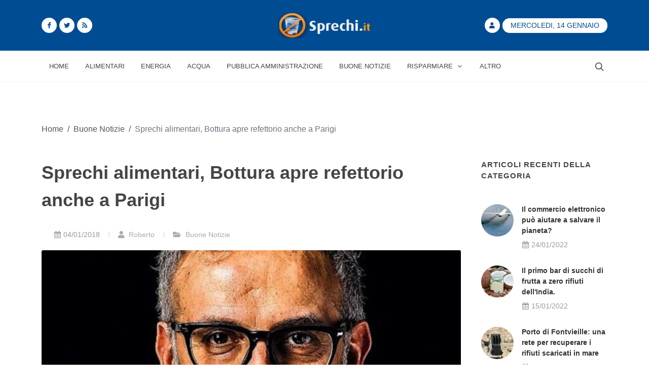

--- FILE ---
content_type: text/html; charset=UTF-8
request_url: https://sprechi.it/bottura-parigi-459
body_size: 7038
content:
<!DOCTYPE html>
<html lang="it">
<head>

<meta name="csrf-token" content="g5dOiAgRIW5KfNeRU0b4oNMixUo0ITAhXqMuWSYP">
<meta http-equiv="Content-Type" content="text/html; charset=UTF-8">
<meta http-equiv="X-UA-Compatible" content="IE=11">
<meta charset="UTF-8">
<meta name="viewport" content="width=device-width, initial-scale=1, maximum-scale=1">
<meta name="theme-color" content="#004c93">
<meta name="msapplication-navbutton-color" content="#004c93">
<meta name="apple-mobile-web-app-status-bar-style" content="#004c93">
<meta name="msvalidate.01" content="0B846C6AB60246F04B6279BBDD356798" />
<meta property="fb:app_id" content="980397915406963">
<link href="https://sprechi.it/feed" rel="alternate" type="application/rss+xml" title="Sprechi FeedRss">
<link rel="canonical" href="https://sprechi.it/bottura-parigi-459"/>
<link rel="amphtml" href="https://sprechi.it/amp/bottura-parigi-459">
<title>Sprechi alimentari, Bottura apre refettorio anche a Parigi</title>
<meta name ="title" content="Sprechi alimentari, Bottura apre refettorio anche a Parigi"/>
<meta name ="description" content="Dopo i successi del recente passato, Bottura apre un refettorio anche a Parigi."/>
<meta name ="keywords" content="bottura,parigi"/>
<meta name="robots" content="index,follow"/>

<meta property="og:url" content="https://sprechi.it/bottura-parigi-459">
<meta property="og:site_name" content="Sprechi.it">
<meta property="og:type" content="website">
<meta property="og:locale" content="it_IT">
<meta property="og:title" content="Sprechi alimentari, Bottura apre refettorio anche a Parigi">
<meta property="og:description" content="Dopo i successi del recente passato, Bottura apre un refettorio anche a Parigi.">
<meta property="og:image" content="https://sprechi.it/img/upload/2018/01/large_459-bottura.jpg">
<meta property="og:image:width" content="2048">
<meta property="og:image:height" content="1365">
<meta property="article:published_time" content="2018-01-04T13:42:29+00:00"/>
<meta property="article:modified_time" content="2021-12-06T08:59:00+00:00"/>
<meta name="twitter:card" content="summary_large_image">
<meta name="twitter:site" content="@NewsImmobili">
<meta name="twitter:title" content="Sprechi alimentari, Bottura apre refettorio anche a Parigi">
<meta name="twitter:description" content="Dopo i successi del recente passato, Bottura apre un refettorio anche a Parigi.">
<meta name="twitter:creator" content="">
<meta name="twitter:image" content="https://sprechi.it/img/upload/2018/01/large_459-bottura.jpg">

<link rel="icon" href="/img/site/favicon.ico" type="image/x-icon">
<link rel="stylesheet" href="/css/template/bootstrap.min.css" type="text/css"/>
<link rel="stylesheet" href="/css/template/style.min.css" type="text/css"/>
<link rel="stylesheet" href="/css/template/custom.min.css" type="text/css"/>
<link rel="stylesheet" href="/css/template/dark.min.css" type="text/css" media="print" onload="this.media='all'; this.onload=null;" type="text/css"/>
<link rel="stylesheet" href="/css/template/font-icons.min.css" media="print" media="print" onload="this.media='all'; this.onload=null;" type="text/css"/>
<link rel="stylesheet" href="/css/template/animate.min.css" media="print" media="print" onload="this.media='all'; this.onload=null;" type="text/css"/>
<link rel="stylesheet" href="/css/template/news.min.css" media="print" media="print" onload="this.media='all'; this.onload=null;" type="text/css"/>

<script async src="/js/analytics.min.js"></script>
<script type="application/ld+json">
{
    "@context": "http://schema.org",
    "@type": "NewsArticle",
    "mainEntityOfPage": {
        "@type": "WebPage",
        "@id": "https://sprechi.it/bottura-parigi-459"
    },
    "url": "https://sprechi.it/bottura-parigi-459",
    "dateCreated": "2018-01-04T12:42:29+00:00",
    "datePublished": "2018-01-04T13:42:29+00:00",
    "dateModified": "2021-12-06T08:59:00+00:00",
    "headline": "Sprechi alimentari, Bottura apre refettorio anche a Parigi ",
    "name": "Sprechi alimentari, Bottura apre refettorio anche a Parigi ",
    "description": "Dopo i successi del recente passato, Bottura apre un refettorio anche a Parigi.",
    "identifier": "459",
    "author": {
        "@type": "Person",
        "url": "roberto",
        "name": "Roberto"
    },
    "image": {
        "@type": "ImageObject",
        "url": "https://sprechi.it/img/upload/2018/01/large_459-bottura.jpg",
        "height": 1365,
        "width": 2048
    },
    "publisher": {
        "@type": "Organization",
        "name": "Sprechi.it",
        "logo": {
            "@type": "ImageObject",
            "url": "https://sprechi.it/img/site/logo-amp.png",
            "width": 600,
            "height": 60
        }
    }
}
</script>

</head>
<body class="stretched">
    <div id="wrapper" class="clearfix">
        
        <header id="header" class="header-size-sm" data-sticky-shrink="false">
    <div class="container">
        <div class="header-row justify-content-between">
            <div id="logo" class="col-auto ms-auto ms-mb-0 me-mb-0 order-md-2">
                <a href="/">
                    <picture>
                        <source srcset="https://sprechi.it/img/site/Logo_sprechi.png" type="image/jpeg">
                        <source srcset="https://sprechi.it/img/site/Logo_sprechi.webp" type="image/webp">
                        <img class="mx-auto logo-image" width="243.56" height="100" loading="lazy" dat-src="" alt="Sprechi">
                    </picture>
                </a>
            </div>

            <div class="w-100 d-block d-md-none"></div>

            <div class="col-12 col-sm-6 col-md-4 justify-content-center justify-content-sm-start d-flex order-md-1 mb-4 mb-sm-0">
                <a href="https://facebook.com/sprechi.it" class="social-icon bg-white si-small si-rounded si-dark si-mini si-facebook mb-0">
                    <i class="icon-facebook custom-color"></i>
                    <i class="icon-facebook"></i>
                </a>
                <a href="https://twitter.com/Sprechi" class="social-icon bg-white si-small si-rounded si-dark si-mini si-twitter mb-0">
                    <i class="icon-twitter custom-color"></i>
                    <i class="icon-twitter"></i>
                </a>
                <a href="https://sprechi.it/feed" class="social-icon bg-white si-small si-rounded si-dark si-mini si-rss mb-0">
                    <i class="icon-rss custom-color"></i>
                    <i class="icon-rss"></i>
                </a>
            </div>

            <div class="col-12 col-sm-6 col-md-4 order-md-3 mb-4 mb-md-0">
                <ul class="nav align-items-center justify-content-center justify-content-sm-end">
                                        <li class="nav-item">
                        <a href="https://sprechi.it/login" class="social-icon bg-white si-small si-rounded si-dark si-mini si-user mb-0">
                            <i class="icon-user custom-color"></i>
                            <i class="icon-user bg-custom-color"></i>
                        </a>
                    </li>
                                        <li class="nav-item">
                        <div class="date-today text-uppercase badge rounded-pill py-2 px-3 fw-medium">Mercoledi, 14 Gennaio</div>
                    </li>
                </ul>
            </div>

        </div>
    </div>

    <div id="header-wrap" class="border-top border-f5">
        <div class="container">
            <div class="header-row justify-content-between flex-row-reverse flex-lg-row top-search-parent">

                <div class="header-misc">

                    
                    <div id="top-search" class="header-misc-icon">
                        <a href="#" id="top-search-trigger"><i class="icon-line-search"></i><i class="icon-line-cross"></i></a>
                    </div>

                </div>

                <div id="primary-menu-trigger">
                    <svg class="svg-trigger" viewBox="0 0 100 100"><path d="m 30,33 h 40 c 3.722839,0 7.5,3.126468 7.5,8.578427 0,5.451959 -2.727029,8.421573 -7.5,8.421573 h -20"></path><path d="m 30,50 h 40"></path><path d="m 70,67 h -40 c 0,0 -7.5,-0.802118 -7.5,-8.365747 0,-7.563629 7.5,-8.634253 7.5,-8.634253 h 20"></path></svg>
                </div>

                <nav class="primary-menu with-arrows">

                    <ul class="menu-container">
                        <li class="menu-item menu-color-home "><a class="menu-link" href="/"><div>Home</div></a></li>
                                                    <li class="menu-item menu-color-home "><a class="menu-link" href="https://sprechi.it/alimentari"><div>Alimentari</div></a></li>
                                                    <li class="menu-item menu-color-home "><a class="menu-link" href="https://sprechi.it/energia"><div>Energia</div></a></li>
                                                    <li class="menu-item menu-color-home "><a class="menu-link" href="https://sprechi.it/acqua"><div>Acqua</div></a></li>
                                                    <li class="menu-item menu-color-home "><a class="menu-link" href="https://sprechi.it/pubblica-amministrazione"><div>Pubblica Amministrazione</div></a></li>
                                                <li class="menu-item menu-color-lifestyle "><a class="menu-link" href="https://sprechi.it/buone-notizie"><div>Buone Notizie</div></a></li>
                        <li class="menu-item menu-color-sports mega-menu mega-menu-small sub-menu "><a class="menu-link" href="/risparmiare"><div>Risparmiare<i class="icon-angle-down"></i></div></a>
                            <div class="mega-menu-content border-top-0 mega-menu-style-2" style="width: 470px;">
                                <div class="container" style="">
                                    <div class="row">
                                        <ul class="sub-menu-container mega-menu-column" style="">
                                            <ul class="sub-menu-container" style="">
                                                                                                <li class="menu-item" style="">
                                                    <a class="menu-link" href="/risparmiare-acqua"><div>Risparmiare acqua</div></a>
                                                </li>
                                                                                                <li class="menu-item" style="">
                                                    <a class="menu-link" href="/risparmio-energetico"><div>Risparmio energetico</div></a>
                                                </li>
                                                                                                <li class="menu-item" style="">
                                                    <a class="menu-link" href="/risparmiare-soldi"><div>Risparmiare soldi</div></a>
                                                </li>
                                                                                                <li class="menu-item" style="">
                                                    <a class="menu-link" href="/risparmio-carburante"><div>Risparmio carburante</div></a>
                                                </li>
                                                                                            </ul>
                                        </ul>
                                    </div>
                                </div>
                            </div>
                        <button class="sub-menu-trigger icon-chevron-right"></button></li>
                        <li class="menu-item menu-color-travel "><a class="menu-link" href="https://sprechi.it/altro"><div>Altro</div></a></li>
                    </ul>

                    <ul class="menu-container mobile-primary-menu">
                        <li class="menu-item menu-color-home "><a class="menu-link" href="/"><div>Home</div></a></li>
                                                    <li class="menu-item menu-color-home "><a class="menu-link" href="https://sprechi.it/alimentari"><div>Alimentari</div></a></li>
                                                    <li class="menu-item menu-color-home "><a class="menu-link" href="https://sprechi.it/energia"><div>Energia</div></a></li>
                                                    <li class="menu-item menu-color-home "><a class="menu-link" href="https://sprechi.it/acqua"><div>Acqua</div></a></li>
                                                    <li class="menu-item menu-color-home "><a class="menu-link" href="https://sprechi.it/pubblica-amministrazione"><div>Pubblica Amministrazione</div></a></li>
                                                <li class="menu-item menu-color-lifestyle "><a class="menu-link" href="https://sprechi.it/buone-notizie"><div>Buone Notizie</div></a></li>
                        <li class="menu-item menu-color-sports mega-menu mega-menu-small sub-menu "><a class="menu-link" href="/risparmiare"><div>Risparmiare<i class="icon-angle-down"></i></div></a>
                            <div class="mega-menu-content border-top-0 mega-menu-style-2" style="width: 470px;">
                                <div class="container" style="">
                                    <div class="row">
                                        <ul class="sub-menu-container mega-menu-column" style="">
                                            <ul class="sub-menu-container" style="">
                                                                                                <li class="menu-item" style="">
                                                    <a class="menu-link" href="/risparmiare/risparmiare-acqua"><div>Risparmiare acqua</div></a>
                                                </li>
                                                                                                <li class="menu-item" style="">
                                                    <a class="menu-link" href="/risparmiare/risparmio-energetico"><div>Risparmio energetico</div></a>
                                                </li>
                                                                                                <li class="menu-item" style="">
                                                    <a class="menu-link" href="/risparmiare/risparmiare-soldi"><div>Risparmiare soldi</div></a>
                                                </li>
                                                                                                <li class="menu-item" style="">
                                                    <a class="menu-link" href="/risparmiare/risparmio-carburante"><div>Risparmio carburante</div></a>
                                                </li>
                                                                                            </ul>
                                        </ul>
                                    </div>
                                </div>
                            </div>
                        <button class="sub-menu-trigger icon-chevron-right"></button></li>
                    </ul>

                </nav>
                <form class="top-search-form" action="https://sprechi.it/cerca" method="post">
                    <input type="hidden" name="_token" value="g5dOiAgRIW5KfNeRU0b4oNMixUo0ITAhXqMuWSYP">                    <input type="text" name="cerca" class="form-control" value="" placeholder="Scrivi &amp; premi Invio.." autocomplete="off">
                </form>
            </div>
        </div>
    </div>
    <div class="header-wrap-clone" style="height: 61px;"></div>
</header>
        
        <main>
            <section id="content">
    <div class="content-wrap">
        <div class="container clearfix bottommargin">
            <div class="justify-content-right text-black">
                <ol id="breadcumbs" class="breadcrumb">
                    <li class="breadcrumb-item">
                        <a href="/">Home</a>
                    </li>
                    <li class="text-gray px-2">/</li>
                    <li class="breadcrumb-item">
                                                <a href="buone-notizie/page-9">Buone Notizie</a>
                                            </li>
                    <li class="text-gray px-2">/</li>
                    <li class="breadcrumb-item active" aria-current="page">
                        Sprechi alimentari, Bottura apre refettorio anche a Parigi 
                    </li>
                </ol>
            </div>
        </div>
        <div class="container clearfix">

            <div class="row gutter-40 col-mb-80">
                <div class="postcontent col-lg-9">
                    <div class="single-post mb-0">
                        <div class="entry clearfix">
                            <div class="entry-title">
                                <h1>Sprechi alimentari, Bottura apre refettorio anche a Parigi </h1>
                            </div>
                            <div class="container clearfix">
                                <div class="entry-meta">
                                    <ul>
                                        <li><i class="icon-calendar3"></i>04/01/2018</li>
                                        <li><a href="roberto"><i class="icon-user"></i> Roberto</a></li>
                                        <li><a href="buone-notizie"><i class="icon-folder-open"></i> Buone Notizie</a></li>
                                    </ul>
                                </div>
                            </div>
                            <div class="entry-image">
                                <picture>
                                    <source srcset="https://sprechi.it/img/upload/2018/01/large_459-bottura.webp" type="image/webp">
                                    <source srcset="https://sprechi.it/img/upload/2018/01/large_459-bottura.jpg" type="image/jpeg">
                                    <img alt="bottura" loading="lazy" data-src="" width="1296" height="762.47">
                                </picture>
                            </div>

                            <div class="entry-content mt-0 p-3">
                                <p>Dopo il buon esempio milanese, lo Chef Bottura, tre stelle Michelin, ha scelto di inaugurare un nuovo refettorio per poveri anche a Parigi. E così, dall'esperienza lombarda, è Food for Soul, l’associazione no-profit fondata dallo stesso Bottura per incoraggiare la predisposizione di mense comunitarie in ogni parrte del mondo.</p>
<p>Per quanto concerne la capitale francese, Bottura punta ad aprire una mensa per poveri nella cripta della Chiesa della Medeleine. La cripta ospita già un ristorante, il Foyer de la Madeleine, e secondo quanto riporta la stampa francese (e il quotidiano La Repubblica in Italia) sarebbero già state avviate le discussioni preliminari tra l'associazione Food for Soul e i gestori del ristorante, per poter aprire il Refettorio. Discussioni che, dicono le voci, avrebbero già avuto degli esiti positivi, ponendo dunque le basi per questo interessante esperimento.</p>
<p>Insomma, il "seme" piantato durante i Giochi Olimpici di Rio 2016, con la nasita di RefettoRio Gastromotiva, una mensa che ha riutilizzato il cibo in ecesso nel villaggio olimpico, destinato ben 3.000 pasti per i poveri, ha dato i suoi frutti, prolungati e sviluppati anche nel giugno 2017, quando la fondazione di Bottura ha posto in piedi il Refettorio Felix al Centro St Cuthbert in Earl’s Court, a Londra, dove alcuni dei più noti chef internazionali hanno messo a disposizione il proprio talento per poter donare ai meno abbienti. </p>
                            </div>

                            
                            <div class="tagcloud clearfix bottommargin">
                                                                <a href="https://sprechi.it/tag/bottura">Bottura</a>
                                                                <a href="https://sprechi.it/tag/parigi">Parigi</a>
                                                            </div>

                            <div class="si-share border-0 d-flex justify-content-between align-items-center">
                                <span>Condividi questo articolo:</span>
                                <div>
                                    <a href="https://www.facebook.com/sharer/sharer.php?u=https://sprechi.it/bottura-parigi-459" target="_blank" class="social-icon si-borderless si-facebook">
                                        <i class="icon-facebook"></i>
                                        <i class="icon-facebook"></i>
                                    </a>
                                    <a href="https://wa.me/?text=Sprechi+alimentari%2C+Bottura+apre+refettorio+anche+a+Parigi+%0Ahttps://sprechi.it/bottura-parigi-459" target="_blank" class="social-icon si-borderless si-whatsapp">
                                        <i class="icon-whatsapp"></i>
                                        <i class="icon-whatsapp"></i>
                                    </a>
                                    <a href="https://twitter.com/intent/tweet?url=https://sprechi.it/bottura-parigi-459&amp;text=Sprechi+alimentari%2C+Bottura+apre+refettorio+anche+a+Parigi+" target="_blank" class="social-icon si-borderless si-twitter">
                                        <i class="icon-twitter"></i>
                                        <i class="icon-twitter"></i>
                                    </a>
                                    <a href="https://www.linkedin.com/shareArticle?mini=true&amp;url=https://sprechi.it/bottura-parigi-459" target="_blank" class="social-icon si-borderless si-linkedin">
                                        <i class="icon-linkedin"></i>
                                        <i class="icon-linkedin"></i>
                                    </a>
                                    <a href="mailto:info@notiziarioimmobiliare.com?&amp;subject=&amp;cc=&amp;bcc=&amp;body=Sprechi alimentari, Bottura apre refettorio anche a Parigi  https://sprechi.it/bottura-parigi-459" target="_blank" class="social-icon si-borderless si-email3">
                                        <i class="icon-email3"></i>
                                        <i class="icon-email3"></i>
                                    </a>
                                </div>
                            </div>

                        </div>

                        <h4>Articoli simili:</h4>

                        <div class="related-posts row posts-md col-mb-30">
                                                            <div class="entry col-12 col-md-6">
                                    <div class="grid-inner row align-items-center gutter-20">
                                        <div class="col-4 col-xl-5">
                                            <div class="entry-image">
                                                <picture>
                                                    <source srcset="https://sprechi.it/img/upload/2022/01/small(tumb)_1780-rispettare-la-regola-sulla-pulizia-dei-rifiuti-di-cenere-di-carbone.webp" type="image/webp">
                                                    <source srcset="https://sprechi.it/img/upload/2022/01/small(tumb)_1780-rispettare-la-regola-sulla-pulizia-dei-rifiuti-di-cenere-di-carbone.jpg" type="image/jpeg">
                                                    <img alt="Pulizia Dei Rifiuti ..." loading="lazy" data-src="" width="245" height="122.5">
                                                </picture>
                                            </div>
                                        </div>
                                        <div class="col-8 col-xl-7">
                                            <div class="entry-title title-xs nott">
                                                <h3><a href="https://sprechi.it/regola-sulla-pulizia-dei-rifiuti-di-cenere-di-carbone-1780">Rispettare la regola sulla pulizia dei rifiuti di cenere di carbone</a></h3>
                                            </div>
                                            <div class="entry-meta">
                                                <ul>
                                                    <li><i class="icon-calendar3"></i>16/01/2022</li>
                                                    <li><a href="giorgia"><i class="icon-user"></i> Giorgia</a></li>
                                                </ul>
                                            </div>
                                        </div>
                                    </div>
                                </div>
                                                            <div class="entry col-12 col-md-6">
                                    <div class="grid-inner row align-items-center gutter-20">
                                        <div class="col-4 col-xl-5">
                                            <div class="entry-image">
                                                <picture>
                                                    <source srcset="https://sprechi.it/img/upload/category/small(tumb)_1-sprechi.webp" type="image/webp">
                                                    <source srcset="https://sprechi.it/img/upload/category/small(tumb)_1-sprechi.jpg" type="image/jpeg">
                                                    <img alt="" loading="lazy" data-src="" width="245" height="122.5">
                                                </picture>
                                            </div>
                                        </div>
                                        <div class="col-8 col-xl-7">
                                            <div class="entry-title title-xs nott">
                                                <h3><a href="https://sprechi.it/sprechi-amministrazione-pubblica-comune-di-santo-stefano-roero-cuneo-463">Sprechi amministrazione pubblica Comune di Santo Stefano Roero (CUNEO)</a></h3>
                                            </div>
                                            <div class="entry-meta">
                                                <ul>
                                                    <li><i class="icon-calendar3"></i>09/01/2018</li>
                                                    <li><a href="giuseppe"><i class="icon-user"></i> Giuseppe</a></li>
                                                </ul>
                                            </div>
                                        </div>
                                    </div>
                                </div>
                                                            <div class="entry col-12 col-md-6">
                                    <div class="grid-inner row align-items-center gutter-20">
                                        <div class="col-4 col-xl-5">
                                            <div class="entry-image">
                                                <picture>
                                                    <source srcset="https://sprechi.it/img/upload/2021/12/small(tumb)_1709-il-kenya-rimanda-indietro-la-nave-con-rifiuti-tossici-in-india.webp" type="image/webp">
                                                    <source srcset="https://sprechi.it/img/upload/2021/12/small(tumb)_1709-il-kenya-rimanda-indietro-la-nave-con-rifiuti-tossici-in-india.jpg" type="image/jpeg">
                                                    <img alt="Il Kenya Difende L&#039;o..." loading="lazy" data-src="" width="245" height="122.5">
                                                </picture>
                                            </div>
                                        </div>
                                        <div class="col-8 col-xl-7">
                                            <div class="entry-title title-xs nott">
                                                <h3><a href="https://sprechi.it/il-kenya-difende-lordine-di-rimandare-indietro-la-nave-con-rifiuti-tossici-in-india-the-east-african-1709">Il Kenya rimanda indietro la nave con rifiuti tossici in India</a></h3>
                                            </div>
                                            <div class="entry-meta">
                                                <ul>
                                                    <li><i class="icon-calendar3"></i>27/12/2021</li>
                                                    <li><a href="giorgia"><i class="icon-user"></i> Giorgia</a></li>
                                                </ul>
                                            </div>
                                        </div>
                                    </div>
                                </div>
                                                            <div class="entry col-12 col-md-6">
                                    <div class="grid-inner row align-items-center gutter-20">
                                        <div class="col-4 col-xl-5">
                                            <div class="entry-image">
                                                <picture>
                                                    <source srcset="https://sprechi.it/img/upload/2017/12/small(tumb)_442-supermercato.webp" type="image/webp">
                                                    <source srcset="https://sprechi.it/img/upload/2017/12/small(tumb)_442-supermercato.jpg" type="image/jpeg">
                                                    <img alt="supermercato" loading="lazy" data-src="" width="245" height="122.5">
                                                </picture>
                                            </div>
                                        </div>
                                        <div class="col-8 col-xl-7">
                                            <div class="entry-title title-xs nott">
                                                <h3><a href="https://sprechi.it/supermercato-cibi-scaduti-442">Supermercato vende cibi scaduti per ridurre gli sprechi: che ne pensat</a></h3>
                                            </div>
                                            <div class="entry-meta">
                                                <ul>
                                                    <li><i class="icon-calendar3"></i>06/12/2017</li>
                                                    <li><a href="roberto"><i class="icon-user"></i> Roberto</a></li>
                                                </ul>
                                            </div>
                                        </div>
                                    </div>
                                </div>
                                                    </div>

                        
                    </div>
                </div>

                <div class="sidebar col-lg-3">
                    <div class="sidebar-widgets-wrap">

                        <div class="widget clearfix">

                            <h4>Articoli recenti della categoria</h4>

                            <div class="tabs mb-0 clearfix ui-tabs ui-corner-all ui-widget ui-widget-content" id="sidebar-tabs">

                                <div class="tab-container">

                                    <div class="tab-content clearfix ui-tabs-panel ui-corner-bottom ui-widget-content" id="tabs-1" aria-labelledby="ui-id-1" role="tabpanel" aria-hidden="false" style="">
                                        <div class="posts-sm row col-mb-30" id="popular-post-list-sidebar">

                                                                                        <div class="entry col-12">
                                                <div class="grid-inner row g-0">
                                                    <div class="col-auto">
                                                        <div class="entry-image">
                                                            <a href="https://sprechi.it/commercio-elettronico-1816"><img class="rounded-circle" height="64" width="64" src="https://sprechi.it/img/upload/2022/01/square_1816-il-commercio-elettronico-pu-aiutare-a-salvare-il-pianeta.jpg" alt="Il Commercio Elettro..."></a>
                                                        </div>
                                                    </div>
                                                    <div class="col ps-3">
                                                        <div class="entry-title">
                                                            <h4><a href="https://sprechi.it/commercio-elettronico-1816">Il commercio elettronico può aiutare a salvare il pianeta?</a></h4>
                                                        </div>
                                                        <div class="entry-meta">
                                                            <ul>
                                                                <li><i class="icon-calendar3"></i>24/01/2022</li>
                                                            </ul>
                                                        </div>
                                                    </div>
                                                </div>
                                            </div>
                                                                                        <div class="entry col-12">
                                                <div class="grid-inner row g-0">
                                                    <div class="col-auto">
                                                        <div class="entry-image">
                                                            <a href="https://sprechi.it/primo-bar-a-zero-rifiuti-1768"><img class="rounded-circle" height="64" width="64" src="https://sprechi.it/img/upload/2022/01/square_1768-il-primo-bar-di-succhi-di-frutta-a-zero-rifiuti-dellindia.jpg" alt="Primo Bar A Zero Rif..."></a>
                                                        </div>
                                                    </div>
                                                    <div class="col ps-3">
                                                        <div class="entry-title">
                                                            <h4><a href="https://sprechi.it/primo-bar-a-zero-rifiuti-1768">Il primo bar di succhi di frutta a zero rifiuti dell&#039;India.</a></h4>
                                                        </div>
                                                        <div class="entry-meta">
                                                            <ul>
                                                                <li><i class="icon-calendar3"></i>15/01/2022</li>
                                                            </ul>
                                                        </div>
                                                    </div>
                                                </div>
                                            </div>
                                                                                        <div class="entry col-12">
                                                <div class="grid-inner row g-0">
                                                    <div class="col-auto">
                                                        <div class="entry-image">
                                                            <a href="https://sprechi.it/porto-di-fontvieille-una-rete-per-recuperare-i-rifiuti-1784"><img class="rounded-circle" height="64" width="64" src="https://sprechi.it/img/upload/2022/01/square_1784-porto-di-fontvieille-una-rete-per-recuperare-i-rifiuti-in-mare.jpg" alt="Porto Di Fontvieille"></a>
                                                        </div>
                                                    </div>
                                                    <div class="col ps-3">
                                                        <div class="entry-title">
                                                            <h4><a href="https://sprechi.it/porto-di-fontvieille-una-rete-per-recuperare-i-rifiuti-1784">Porto di Fontvieille: una rete per recuperare i rifiuti scaricati in mare</a></h4>
                                                        </div>
                                                        <div class="entry-meta">
                                                            <ul>
                                                                <li><i class="icon-calendar3"></i>13/01/2022</li>
                                                            </ul>
                                                        </div>
                                                    </div>
                                                </div>
                                            </div>
                                                                                        <div class="entry col-12">
                                                <div class="grid-inner row g-0">
                                                    <div class="col-auto">
                                                        <div class="entry-image">
                                                            <a href="https://sprechi.it/robeco-lotta-per-la-salvaguardia-della-terra-1774"><img class="rounded-circle" height="64" width="64" src="https://sprechi.it/img/upload/2022/01/square_1774-robeco-lotta-per-la-salvaguardia-della-terra-baste-emissioni-di-co2.jpg" alt="Robeco Lotta Per La ..."></a>
                                                        </div>
                                                    </div>
                                                    <div class="col ps-3">
                                                        <div class="entry-title">
                                                            <h4><a href="https://sprechi.it/robeco-lotta-per-la-salvaguardia-della-terra-1774">Robeco lotta per la salvaguardia della terra: baste emissioni di CO2</a></h4>
                                                        </div>
                                                        <div class="entry-meta">
                                                            <ul>
                                                                <li><i class="icon-calendar3"></i>11/01/2022</li>
                                                            </ul>
                                                        </div>
                                                    </div>
                                                </div>
                                            </div>
                                            
                                        </div>
                                    </div>
                                </div>
                            </div>
                        </div>

                                                <div class="widget clearfix">
                            <h4>Tag Cloud</h4>
                            <ul class="cloud" role="navigation" aria-label="Tag Cloud">
                                                                    <li><a href="https://sprechi.it/tag/discussioni" target="_blank" style="order: 6" data-weight="6">Discussioni</a></li>
                                                                    <li><a href="https://sprechi.it/tag/gi" target="_blank" style="order: 10" data-weight="10">Gi</a></li>
                                                                    <li><a href="https://sprechi.it/tag/refettorio" target="_blank" style="order: 12" data-weight="12">Refettorio</a></li>
                                                                    <li><a href="https://sprechi.it/tag/ristorante" target="_blank" style="order: 8" data-weight="8">Ristorante</a></li>
                                                                    <li><a href="https://sprechi.it/tag/soul" target="_blank" style="order: 5" data-weight="5">Soul</a></li>
                                                                    <li><a href="https://sprechi.it/tag/food" target="_blank" style="order: 3" data-weight="3">Food</a></li>
                                                                    <li><a href="https://sprechi.it/tag/for" target="_blank" style="order: 4" data-weight="4">For</a></li>
                                                                    <li><a href="https://sprechi.it/tag/aprire" target="_blank" style="order: 1" data-weight="1">Aprire</a></li>
                                                                    <li><a href="https://sprechi.it/tag/francese" target="_blank" style="order: 7" data-weight="7">Francese</a></li>
                                                                    <li><a href="https://sprechi.it/tag/poveri" target="_blank" style="order: 9" data-weight="9">Poveri</a></li>
                                                                    <li><a href="https://sprechi.it/tag/poter" target="_blank" style="order: 2" data-weight="2">Poter</a></li>
                                                                    <li><a href="https://sprechi.it/tag/bottura" target="_blank" style="order: 11" data-weight="11">Bottura</a></li>
                                                            </ul>
                            
                        </div>
                        
                    </div>
                </div>
            </div>

        </div>
    </div>
</section>
        </main>
    </div>
    <div id="gotoTop" onclick="topFunction()" class="icon-angle-up"></div>
    </body>

<footer id="footer">
    <div class="container">
        <div class="footer-widgets-wrap">
            <div class="row col-mb-50">
                <div class="col-lg-8">                      <div class="row col-mb-50">

                        
                        <div class="col-md-5 col-lg-6">
                            <div class="widget clearfix">
                                <p class="h4">Mission</p>

                                <p>Questo sito nasce allo scopo di dare a tutti la possibilità di esprimere il proprio dissenso, e la propria opinione, riguardo agli sprechi che ci sono in Italia.</p>
                            </div>
                        </div>

                    </div>
                </div>

                <div class="col-lg-4">
                    <div class="row col-mb-50">
                        
                        <div class="col-md-5 col-lg-12">
                            <div class="widget clearfix">
                                <p class="h4">Newsletter</p>

                                <h5><strong>Iscriviti</strong> alla nostra <strong>Newsletter</strong> per non perderti tutti gli articoli recenti e per rimanere sempre aggiornato sul mondo degli sprechi e dei risparmi:</h5>
                                <form action="https://sprechi.it/newsletter/subscribe" method="post" class="mb-0">
                                    <input type="hidden" name="_token" value="g5dOiAgRIW5KfNeRU0b4oNMixUo0ITAhXqMuWSYP">                                    <div class="input-group mx-auto">
                                        <div class="input-group-text"><i class="icon-email2"></i></div>
                                        <input type="email" id="email" name="email" class="form-control required email" placeholder="Inserisci Email">
                                        <button class="btn btn-custom-dark" type="submit">Iscriviti</button>
                                    </div>
                                </form>
                            </div>
                        </div>

                        
                    </div>

                </div>
            </div>
        </div>
    </div>
    <div id="copyrights">
        <div class="container">
            <div class="row col-mb-30">
                <div class="col-md-6 text-center text-md-start">
                    Copyrights &copy; 2026 sprechi.it All Rights Reserved.<br>
                    <div class="copyright-links"><a href="/termini-e-condizioni">Termini e Condizioni</a> / <a href="/privacy-policy">Privacy Policy</a></div>
                </div>

                <div class="col-md-6 text-center text-md-end">
                    <div class="d-flex justify-content-center justify-content-md-end">
                        <a href="https://www.facebook.com/sprechi.it" target="_blank" class="social-icon si-small si-borderless si-facebook">
                            <i class="icon-facebook"></i>
                            <i class="icon-facebook"></i>
                        </a>

                        <a href="https://twitter.com/Sprechi" target="_blank" class="social-icon si-small si-borderless si-twitter">
                            <i class="icon-twitter"></i>
                            <i class="icon-twitter"></i>
                        </a>

                        <a href="https://sprechi.it/feed" target="_blank" class="social-icon si-small si-borderless si-rss">
                            <i class="icon-rss"></i>
                            <i class="icon-rss"></i>
                        </a>

                        <a href="mailto:info@sprechi.it" target="_blank" class="social-icon si-small si-borderless si-email3">
                            <i class="icon-email3"></i>
                            <i class="icon-email3"></i>
                        </a>

                    </div>
                    <div class="clear"></div>
                    <i class="icon-envelope2"></i> info@sprechi.it <span class="middot">&middot;</span> Eureka Intergroup Srls <span class="middot">&middot;</span> P.IVA 02871390593 <span class="middot">&middot;</span> Developed by <a href="https://www.sitiwebpro.com">SitiWebPro</a>
                </div>
            </div>
        </div>
    </div>
</footer>

<script src="/vendor/jquery/jquery.min.js"></script>
<script src="/js/ads.min.js"></script>
<script async src="/js/custom.min.js"></script>
<script async src="/js/loadasync.min.js"></script>
</html>
